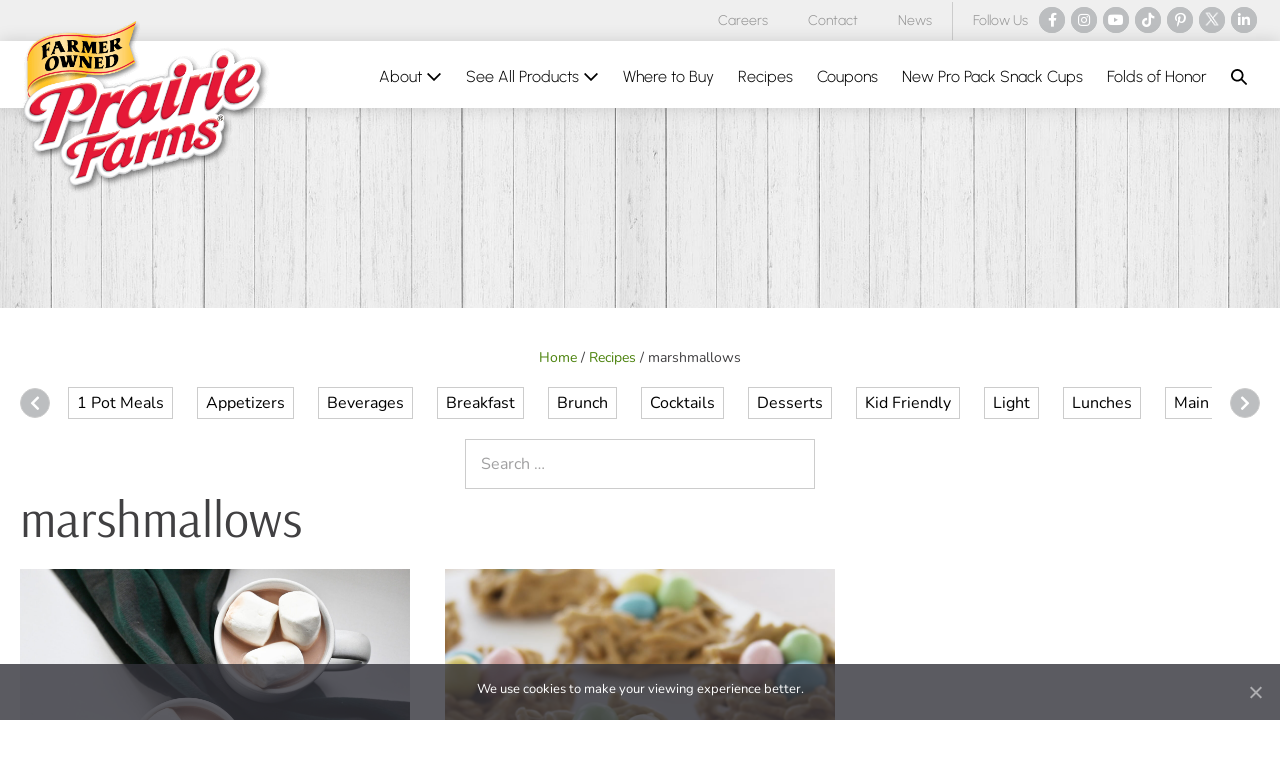

--- FILE ---
content_type: text/css
request_url: https://www.prairiefarms.com/wp-content/uploads/page-builder-framework/wpbf-customizer-styles.css?ver=1769430631
body_size: 2015
content:
:root{--base-color-alt:#ffffff;--base-color:#f1f1f1;--brand-color:#414042;--brand-color-alt:#949494;--accent-color:#4b820c;--accent-color-alt:#949494;}input,optgroup,textarea,button,body,.wp-block-latest-comments__comment{line-height:1.4;}h1{font-size:50px;}@media screen and (max-width:768px){h1{font-size:40px;}}@media screen and (max-width:480px){h1{font-size:30px;}}h2{text-transform:none;}h2{font-size:36px;}@media screen and (max-width:768px){h2{font-size:30px;}}@media screen and (max-width:480px){h2{font-size:28px;}}h3{text-transform:none;}h3{font-size:30px;}@media screen and (max-width:768px){h3{font-size:28px;}}@media screen and (max-width:480px){h3{font-size:24px;}}h4{text-transform:none;}h4{color:#4b820c;}h4{font-size:21px;}@media screen and (max-width:768px){h4{font-size:20px;}}@media screen and (max-width:480px){h4{font-size:19px;}}h5{text-transform:none;}h5{font-size:19px;}@media screen and (max-width:768px){h5{font-size:18px;}}@media screen and (max-width:480px){h5{font-size:18px;}}h6{text-transform:none;}h6{font-size:17px;}@media screen and (max-width:768px){h6{font-size:17px;}}@media screen and (max-width:480px){h6{font-size:17px;}}body,button,input,optgroup,select,textarea,h1,h2,h3,h4,h5,h6{font-family:Nunito;font-weight:400;font-style:normal;}body{color:#414042;}.wpbf-menu,.wpbf-mobile-menu{font-family:Urbanist;font-weight:300;font-style:normal;}.wpbf-menu .sub-menu,.wpbf-mobile-menu .sub-menu{font-family:Urbanist;font-weight:300;font-style:normal;}h1,h2,h3,h4,h5,h6{font-family:Arsenal;font-weight:400;font-style:normal;}h2{font-family:Arsenal;font-weight:400;font-style:normal;}h3{font-family:Arsenal;font-weight:400;font-style:normal;}h4{font-family:Nunito;font-weight:700;font-style:normal;}h5{font-family:Nunito;font-weight:700;font-style:normal;}h6{font-family:Nunito;font-weight:700;font-style:normal;}.wpbf-container{max-width:1400px;}.scrolltop{right:auto;left:20px;}@media screen and (max-width:768px){.scrolltop{left:10px;bottom:10px;}}.scrolltop{background-color:#4b820c;border-radius:100px;}.scrolltop:hover{background-color:#414042;color:#ffffff;}a{color:#4b820c;}.bypostauthor{border-color:#4b820c;}.wpbf-button-primary{background:#4b820c;}a:hover{color:#949494;}.wpbf-button-primary:hover{background:#949494;}.wpbf-menu > .current-menu-item > a{color:#949494!important;}.wpbf-button,input[type="submit"]{background:#4b820c;color:#ffffff;}.wpbf-button:hover,input[type="submit"]:hover{background:#414042;color:#ffffff;}.wpbf-button-primary{background:#4b820c;color:#ffffff;}.wpbf-button-primary:hover{background:#414042;color:#ffffff;}.wp-block-button__link:not(.has-text-color){color:#ffffff;}.wp-block-button__link:not(.has-text-color):hover{color:#ffffff;}.wp-block-button__link:not(.has-background){background:#4b820c;}.is-style-outline .wp-block-button__link:not(.has-text-color){border-color:#4b820c;color:#4b820c;}.wp-block-button:not(.is-style-outline) .wp-block-button__link:not(.has-background):not(.has-text-color):hover{background:#414042;color:#ffffff;}.is-style-outline .wp-block-button__link:not(.has-text-color):not(.has-background):hover{border-color:#414042;color:#414042;}.wp-block-cover .wp-block-cover__inner-container,.wp-block-group .wp-block-group__inner-container{max-width:1400px;}.wpbf-sidebar .widget,.elementor-widget-sidebar .widget{background:#f1f1f1;}.pagination .page-numbers{border-radius:100px;font-size:15px;background:#ffffff;color:#414042;}.pagination .page-numbers:hover{background:#ffffff;color:#4b820c;}.pagination .page-numbers.current{background:#ffffff!important;color:#4b820c;}.blog #inner-content,.search #inner-content,.archive #inner-content{max-width:1300px;}.wpbf-archive-content .wpbf-post{text-align:left;}.wpbf-archive-content .wpbf-post a:not(.wpbf-read-more){color:#414042;}.wpbf-archive-content .wpbf-post a:not(.wpbf-read-more):hover{color:#4b820c;}.wpbf-archive-content .wpbf-post .entry-title{font-size:30px;}.wpbf-archive-content .wpbf-post-style-plain{margin-bottom:30px;padding-bottom:30px;}@media (min-width:1025px){.wpbf-archive-content .wpbf-blog-layout-beside .wpbf-large-2-5{width:30%;}.wpbf-archive-content .wpbf-blog-layout-beside .wpbf-large-3-5{width:70%;}}.wpbf-archive-content .wpbf-blog-layout-beside .wpbf-grid{flex-direction:row;}.blog #inner-content{max-width:1300px;}.wpbf-blog-content .wpbf-post{text-align:left;}.wpbf-blog-content .wpbf-post a:not(.wpbf-read-more){color:#414042;}.wpbf-blog-content .wpbf-post a:not(.wpbf-read-more):hover{color:#4b820c;}.wpbf-blog-content .wpbf-post .entry-title{font-size:30px;}.wpbf-blog-content .wpbf-post-style-plain{margin-bottom:30px;padding-bottom:30px;}@media (min-width:1025px){.wpbf-blog-content .wpbf-blog-layout-beside .wpbf-large-2-5{width:30%;}.wpbf-blog-content .wpbf-blog-layout-beside .wpbf-large-3-5{width:70%;}}.wpbf-blog-content .wpbf-blog-layout-beside .wpbf-grid{flex-direction:row;}.search #inner-content{max-width:1100px;}.wpbf-search-content .wpbf-post{text-align:left;}.wpbf-search-content .wpbf-post a:not(.wpbf-read-more){color:#414042;}.wpbf-search-content .wpbf-post a:not(.wpbf-read-more):hover{color:#4b820c;}.wpbf-search-content .wpbf-post .entry-title{font-size:30px;}.wpbf-search-content .wpbf-post-style-plain{margin-bottom:30px;padding-bottom:30px;}@media (min-width:1025px){.wpbf-search-content .wpbf-blog-layout-beside .wpbf-large-2-5{width:30%;}.wpbf-search-content .wpbf-blog-layout-beside .wpbf-large-3-5{width:70%;}}.wpbf-search-content .wpbf-blog-layout-beside .wpbf-grid{flex-direction:row;}.wpbf-cpt_blog-archive-content .wpbf-post{text-align:left;}.wpbf-cpt_blog-archive-content .wpbf-blog-layout-beside .wpbf-grid{flex-direction:row;}.wpbf-recipe_post-archive-content .wpbf-post{text-align:center;}.wpbf-recipe_post-archive-content .wpbf-post a:not(.wpbf-read-more){color:#414042;}.wpbf-recipe_post-archive-content .wpbf-post a:not(.wpbf-read-more):hover{color:#4b820c;}.wpbf-recipe_post-archive-content .wpbf-post .entry-title{font-size:24px;}.wpbf-recipe_post-archive-content .wpbf-post-style-boxed{background-color:#ffffff;}.category #inner-content{max-width:1300px;}.wpbf-category-content .wpbf-post{text-align:left;}.wpbf-category-content .wpbf-post a:not(.wpbf-read-more){color:#414042;}.wpbf-category-content .wpbf-post a:not(.wpbf-read-more):hover{color:#4b820c;}.wpbf-category-content .wpbf-post .entry-title{font-size:30px;}.wpbf-category-content .wpbf-post-style-plain{margin-bottom:30px;padding-bottom:30px;}@media (min-width:1025px){.wpbf-category-content .wpbf-blog-layout-beside .wpbf-large-2-5{width:30%;}.wpbf-category-content .wpbf-blog-layout-beside .wpbf-large-3-5{width:70%;}}.wpbf-category-content .wpbf-blog-layout-beside .wpbf-grid{flex-direction:row;}.tag #inner-content{max-width:1300px;}.wpbf-tag-content .wpbf-post{text-align:left;}.wpbf-tag-content .wpbf-post a:not(.wpbf-read-more){color:#414042;}.wpbf-tag-content .wpbf-post a:not(.wpbf-read-more):hover{color:#4b820c;}.wpbf-tag-content .wpbf-post .entry-title{font-size:30px;}.wpbf-tag-content .wpbf-post-style-plain{margin-bottom:30px;padding-bottom:30px;}@media (min-width:1025px){.wpbf-tag-content .wpbf-blog-layout-beside .wpbf-large-2-5{width:30%;}.wpbf-tag-content .wpbf-blog-layout-beside .wpbf-large-3-5{width:70%;}}.wpbf-tag-content .wpbf-blog-layout-beside .wpbf-grid{flex-direction:row;}.date #inner-content{max-width:1300px;}.wpbf-date-content .wpbf-post{text-align:left;}.wpbf-date-content .wpbf-post a:not(.wpbf-read-more){color:#414042;}.wpbf-date-content .wpbf-post a:not(.wpbf-read-more):hover{color:#4b820c;}.wpbf-date-content .wpbf-post .entry-title{font-size:30px;}.wpbf-date-content .wpbf-post-style-plain{margin-bottom:30px;padding-bottom:30px;}@media (min-width:1025px){.wpbf-date-content .wpbf-blog-layout-beside .wpbf-large-2-5{width:30%;}.wpbf-date-content .wpbf-blog-layout-beside .wpbf-large-3-5{width:70%;}}.wpbf-date-content .wpbf-blog-layout-beside .wpbf-grid{flex-direction:row;}.single #inner-content{max-width:1300px;}.single .wp-block-cover .wp-block-cover__inner-container,.single .wp-block-group .wp-block-group__inner-container{max-width:1300px;}.single-recipe_post #inner-content{max-width:1180px;}.single-recipe_post .wp-block-cover .wp-block-cover__inner-container,.single-recipe_post .wp-block-group .wp-block-group__inner-container{max-width:1180px;}.wpbf-navigation .wpbf-1-4{width:24%;}.wpbf-navigation .wpbf-3-4{width:76%;}.wpbf-navigation .wpbf-2-3{width:40%;}.wpbf-navigation .wpbf-1-3{width:60%;}.wpbf-logo img,.wpbf-mobile-logo img{width:250px;}@media screen and (max-width:1024px){.wpbf-mobile-logo img{width:200px;}}@media screen and (max-width:480px){.wpbf-mobile-logo img{width:200px;}}.wpbf-nav-wrapper{padding-top:2px;padding-bottom:2px;}.wpbf-navigation .wpbf-menu > .menu-item > a{padding-left:12px;padding-right:12px;}.wpbf-navigation:not(.wpbf-navigation-transparent):not(.wpbf-navigation-active){background-color:#ffffff;}.wpbf-navigation .wpbf-menu a,.wpbf-mobile-menu a,.wpbf-close{color:#000000;}.wpbf-navigation .wpbf-menu a:hover,.wpbf-mobile-menu a:hover{color:#949494;}.wpbf-navigation .wpbf-menu > .current-menu-item > a,.wpbf-mobile-menu > .current-menu-item > a{color:#949494!important;}.wpbf-sub-menu > .menu-item-has-children:not(.wpbf-mega-menu) .sub-menu li,.wpbf-sub-menu > .wpbf-mega-menu > .sub-menu{background-color:rgba(255,255,255,0.9);}.wpbf-sub-menu > .menu-item-has-children:not(.wpbf-mega-menu) .sub-menu li:hover{background-color:rgba(255,255,255,0.9);}.wpbf-sub-menu > .menu-item-has-children:not(.wpbf-mega-menu) li{border-bottom:1px solid #f5f5f7;border-bottom-color:#f1f1f1;}.wpbf-sub-menu > .menu-item-has-children:not(.wpbf-mega-menu) li:last-child{border-bottom:none}.wpbf-navigation .wpbf-menu .sub-menu a{color:#414042;font-size:15px;}.wpbf-navigation .wpbf-menu .sub-menu a:hover{color:#bcbec0;}.wpbf-mobile-nav-wrapper{padding-top:4px;padding-bottom:4px;}.wpbf-mobile-menu a,.wpbf-mobile-menu-container .wpbf-close{color:#414042;}.wpbf-mobile-menu a:hover{color:#949494;}.wpbf-mobile-menu > .current-menu-item > a{color:#949494!important;}.wpbf-mobile-menu .menu-item{border-top-color:#f1f1f1;}.wpbf-mobile-menu > .menu-item:last-child{border-bottom-color:#f1f1f1;}.wpbf-mobile-nav-item{font-size:22px;}.wpbf-mobile-menu > .menu-item a:hover{background-color:#ffffff;}.wpbf-mobile-menu .wpbf-submenu-toggle{color:#414042;}.wpbf-mobile-menu .sub-menu a{padding-left:49px;}.wpbf-mobile-menu .sub-menu a,.wpbf-mobile-menu .sub-menu .menu-item-has-children .wpbf-submenu-toggle{font-size:14px;}.wpbf-inner-pre-header{padding-top:1px;padding-bottom:1px;}.wpbf-pre-header{background-color:#efefef;color:#949494;}.wpbf-pre-header a{color:#949494;}.wpbf-pre-header a:hover{color:#414042;}.wpbf-pre-header .wpbf-menu > .current-menu-item > a{color:#414042!important;}.wpbf-page-footer{background-color:#f1f1f1;}.wpbf-inner-footer{color:rgba(0,0,0,0.5);}.wpbf-inner-footer a{color:rgba(0,0,0,0.5);}.wpbf-inner-footer a:hover{color:#000000;}.wpbf-inner-footer .wpbf-menu > .current-menu-item > a{color:#000000!important;}.wpbf-inner-footer,.wpbf-inner-footer .wpbf-menu{font-size:13px;}.wpbf-mobile-menu-off-canvas .wpbf-mobile-menu-container{background-color:#ffffff;}.wpbf-mobile-menu-overlay{background:rgba(0,0,0,0.7);}.wpbf-navigation-active .wpbf-logo img{width:150px;}@media screen and (max-width:1024px){.wpbf-navigation-active .wpbf-mobile-logo img{width:120px;}}@media screen and (max-width:480px){.wpbf-navigation-active .wpbf-mobile-logo img{width:100px;}}.wpbf-navigation-active .wpbf-nav-wrapper{padding-top:5px;padding-bottom:5px;}.wpbf-navigation-active,.wpbf-navigation-active .wpbf-mobile-nav-wrapper{background-color:rgba(255,255,255,0.95);}.wpbf-navigation.wpbf-navigation-active{box-shadow:0px 0px 16px 0px rgba(0,0,0,0.15);}.wpbf-social-icons a{background:#bcbec0;}.wpbf-social-icons a:hover{background:#e51937;}.wpbf-social-icons a,.wpbf-social-icons a:hover{color:#ffffff;}.wpbf-social-icons a:hover{color:#ffffff;}p.demo_store,.woocommerce-store-notice{background:#4b820c;}.woocommerce-info:before,.woocommerce-info a{color:#4b820c;}.woocommerce-info a:hover{opacity:.8;}.woocommerce-info{border-top-color:#4b820c;}.woocommerce-message:before,.woocommerce-message a{color:#4b820c;}.woocommerce-message a:hover{opacity:.8;}.woocommerce-message{border-top-color:#4b820c;}.woocommerce-error:before,.woocommerce-error a{color:#e51937;}.woocommerce-error a:hover{opacity:.8;}.woocommerce-error{border-top-color:#e51937;}.woocommerce a.button,.woocommerce button.button,.woocommerce a.button.alt,.woocommerce button.button.alt,.woocommerce a.button.alt.disabled,.woocommerce a.button.alt:disabled,.woocommerce a.button.alt:disabled[disabled],.woocommerce a.button.alt.disabled:hover,.woocommerce a.button.alt:disabled:hover,.woocommerce a.button.alt:disabled[disabled]:hover,.woocommerce button.button.alt.disabled,.woocommerce button.button.alt:disabled,.woocommerce button.button.alt:disabled[disabled],.woocommerce button.button.alt.disabled:hover,.woocommerce button.button.alt:disabled:hover,.woocommerce button.button.alt:disabled[disabled]:hover{background:#4b820c;color:#ffffff;}.woocommerce a.button:hover,.woocommerce button.button:hover,.woocommerce a.button.alt:hover,.woocommerce button.button.alt:hover{background:#414042;color:#ffffff;}.woocommerce ul.products li.product .onsale,.woocommerce span.onsale{background-color:#4b820c;}.woocommerce ul.products li.product h3,.woocommerce ul.products li.product .woocommerce-loop-product__title,.woocommerce ul.products li.product .woocommerce-loop-category__title{font-size:24px;color:#414042;}.woocommerce ul.products li.product .price{color:#414042;}.single.woocommerce #inner-content{max-width:1400px;}.woocommerce div.product .woocommerce-tabs ul.tabs li a{color:#414042;}.woocommerce div.product span.price,.woocommerce div.product p.price{color:#414042;}.wpbf-woo-menu-item .wpbf-button{background:#4b820c;color:#ffffff !important;}.wpbf-woo-menu-item .wpbf-button:hover{background:#414042;color:#ffffff !important;}.wpbf-woo-menu-item .wpbf-button-primary{background:#4b820c;color:#ffffff !important;}.wpbf-woo-menu-item .wpbf-button-primary:hover{background:#414042;color:#ffffff !important;}@media screen and (max-width:768px){.wpbf-woo-menu-item .wpbf-woo-sub-menu{display:none !important;}}.wpbf-woo-off-canvas-sidebar-button{color:#ffffff;background-color:#4b820c;}